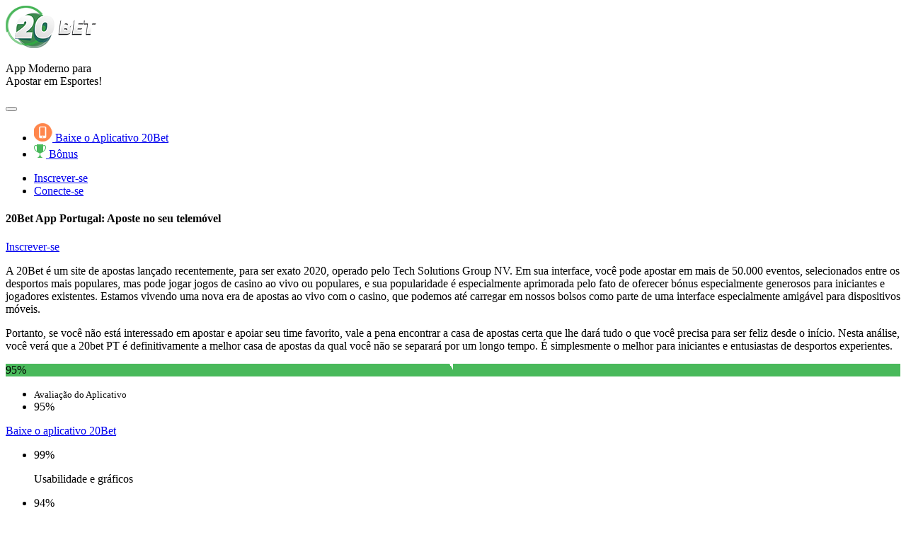

--- FILE ---
content_type: text/html; charset=UTF-8
request_url: https://20betapp.pt/
body_size: 13715
content:
<!DOCTYPE html>
<html lang="pt-PT">

<head>
	<meta charset="utf-8">
	<title>20Bet App | Faça Login no 20Bet PT no celular em Portugal</title>
	<meta name="viewport" content="width=device-width, initial-scale=1, maximum-scale=1">
	<meta http-equiv="x-ua-compatible" content="IE=edge">
	<link rel="shortcut icon" href="https://20betapp.pt/wp-content/themes/20betapppt/assets/img/favicon.png" type="image/x-icon">
	<link rel="stylesheet" href="https://20betapp.pt/wp-content/themes/20betapppt/assets/css/reset.css">
	<link rel="stylesheet" href="https://20betapp.pt/wp-content/themes/20betapppt/assets/css/app.css">
	<link rel="stylesheet" href="https://20betapp.pt/wp-content/themes/20betapppt/assets/css/media.css">
	<script src="https://20betapp.pt/wp-content/themes/20betapppt/assets/js/jquery-3.6.0.min.js"></script>
    <meta name='robots' content='max-image-preview:large' />

	<!-- This site is optimized with the Yoast SEO Premium plugin v15.0 - https://yoast.com/wordpress/plugins/seo/ -->
	<meta name="description" content="Revisão no 20Bet Aplicação ᐉ Descarregue e Instale a 20Bet App em Portugal no iOS ou Android (APK) ✨ Receba um Bónus de 100 EUR!" />
	<meta name="robots" content="index, follow, max-snippet:-1, max-image-preview:large, max-video-preview:-1" />
	<link rel="canonical" href="https://20betapp.pt/" />
	<meta property="og:locale" content="pt_PT" />
	<meta property="og:type" content="website" />
	<meta property="og:title" content="20Bet App | Faça Login no 20Bet PT no celular em Portugal" />
	<meta property="og:description" content="Revisão no 20Bet Aplicação ᐉ Descarregue e Instale a 20Bet App em Portugal no iOS ou Android (APK) ✨ Receba um Bónus de 100 EUR!" />
	<meta property="og:url" content="https://20betapp.pt/" />
	<meta property="og:site_name" content="20betapp.pt" />
	<meta property="article:modified_time" content="2022-04-26T09:05:16+00:00" />
	<meta property="og:image" content="https://20betapp.pt/wp-content/uploads/2022/04/favicon.png" />
	<meta property="og:image:width" content="129" />
	<meta property="og:image:height" content="128" />
	<meta name="twitter:card" content="summary_large_image" />
	<script type="application/ld+json" class="yoast-schema-graph">{"@context":"https://schema.org","@graph":[{"@type":"WebSite","@id":"https://20betapp.pt/#website","url":"https://20betapp.pt/","name":"20betapp.pt","description":"SITE DE APOSTAS SEGURAS E LEGAIS EM PORTUGAL","potentialAction":[{"@type":"SearchAction","target":"https://20betapp.pt/?s={search_term_string}","query-input":"required name=search_term_string"}],"inLanguage":"pt-PT"},{"@type":"ImageObject","@id":"https://20betapp.pt/#primaryimage","inLanguage":"pt-PT","url":"https://20betapp.pt/wp-content/uploads/2022/04/favicon.png","width":129,"height":128,"caption":"favicon"},{"@type":"WebPage","@id":"https://20betapp.pt/#webpage","url":"https://20betapp.pt/","name":"20Bet App | Fa\u00e7a Login no 20Bet PT no celular em Portugal","isPartOf":{"@id":"https://20betapp.pt/#website"},"primaryImageOfPage":{"@id":"https://20betapp.pt/#primaryimage"},"datePublished":"2022-04-04T09:37:34+00:00","dateModified":"2022-04-26T09:05:16+00:00","description":"Revis\u00e3o no 20Bet Aplica\u00e7\u00e3o \u1409 Descarregue e Instale a 20Bet App em Portugal no iOS ou Android (APK) \u2728 Receba um B\u00f3nus de 100 EUR!","inLanguage":"pt-PT","potentialAction":[{"@type":"ReadAction","target":["https://20betapp.pt/"]}]}]}</script>
	<!-- / Yoast SEO Premium plugin. -->


<link rel="alternate" title="oEmbed (JSON)" type="application/json+oembed" href="https://20betapp.pt/wp-json/oembed/1.0/embed?url=https%3A%2F%2F20betapp.pt%2F" />
<link rel="alternate" title="oEmbed (XML)" type="text/xml+oembed" href="https://20betapp.pt/wp-json/oembed/1.0/embed?url=https%3A%2F%2F20betapp.pt%2F&#038;format=xml" />
<style id='wp-img-auto-sizes-contain-inline-css' type='text/css'>
img:is([sizes=auto i],[sizes^="auto," i]){contain-intrinsic-size:3000px 1500px}
/*# sourceURL=wp-img-auto-sizes-contain-inline-css */
</style>
<style id='wp-emoji-styles-inline-css' type='text/css'>

	img.wp-smiley, img.emoji {
		display: inline !important;
		border: none !important;
		box-shadow: none !important;
		height: 1em !important;
		width: 1em !important;
		margin: 0 0.07em !important;
		vertical-align: -0.1em !important;
		background: none !important;
		padding: 0 !important;
	}
/*# sourceURL=wp-emoji-styles-inline-css */
</style>
<style id='wp-block-library-inline-css' type='text/css'>
:root{--wp-block-synced-color:#7a00df;--wp-block-synced-color--rgb:122,0,223;--wp-bound-block-color:var(--wp-block-synced-color);--wp-editor-canvas-background:#ddd;--wp-admin-theme-color:#007cba;--wp-admin-theme-color--rgb:0,124,186;--wp-admin-theme-color-darker-10:#006ba1;--wp-admin-theme-color-darker-10--rgb:0,107,160.5;--wp-admin-theme-color-darker-20:#005a87;--wp-admin-theme-color-darker-20--rgb:0,90,135;--wp-admin-border-width-focus:2px}@media (min-resolution:192dpi){:root{--wp-admin-border-width-focus:1.5px}}.wp-element-button{cursor:pointer}:root .has-very-light-gray-background-color{background-color:#eee}:root .has-very-dark-gray-background-color{background-color:#313131}:root .has-very-light-gray-color{color:#eee}:root .has-very-dark-gray-color{color:#313131}:root .has-vivid-green-cyan-to-vivid-cyan-blue-gradient-background{background:linear-gradient(135deg,#00d084,#0693e3)}:root .has-purple-crush-gradient-background{background:linear-gradient(135deg,#34e2e4,#4721fb 50%,#ab1dfe)}:root .has-hazy-dawn-gradient-background{background:linear-gradient(135deg,#faaca8,#dad0ec)}:root .has-subdued-olive-gradient-background{background:linear-gradient(135deg,#fafae1,#67a671)}:root .has-atomic-cream-gradient-background{background:linear-gradient(135deg,#fdd79a,#004a59)}:root .has-nightshade-gradient-background{background:linear-gradient(135deg,#330968,#31cdcf)}:root .has-midnight-gradient-background{background:linear-gradient(135deg,#020381,#2874fc)}:root{--wp--preset--font-size--normal:16px;--wp--preset--font-size--huge:42px}.has-regular-font-size{font-size:1em}.has-larger-font-size{font-size:2.625em}.has-normal-font-size{font-size:var(--wp--preset--font-size--normal)}.has-huge-font-size{font-size:var(--wp--preset--font-size--huge)}.has-text-align-center{text-align:center}.has-text-align-left{text-align:left}.has-text-align-right{text-align:right}.has-fit-text{white-space:nowrap!important}#end-resizable-editor-section{display:none}.aligncenter{clear:both}.items-justified-left{justify-content:flex-start}.items-justified-center{justify-content:center}.items-justified-right{justify-content:flex-end}.items-justified-space-between{justify-content:space-between}.screen-reader-text{border:0;clip-path:inset(50%);height:1px;margin:-1px;overflow:hidden;padding:0;position:absolute;width:1px;word-wrap:normal!important}.screen-reader-text:focus{background-color:#ddd;clip-path:none;color:#444;display:block;font-size:1em;height:auto;left:5px;line-height:normal;padding:15px 23px 14px;text-decoration:none;top:5px;width:auto;z-index:100000}html :where(.has-border-color){border-style:solid}html :where([style*=border-top-color]){border-top-style:solid}html :where([style*=border-right-color]){border-right-style:solid}html :where([style*=border-bottom-color]){border-bottom-style:solid}html :where([style*=border-left-color]){border-left-style:solid}html :where([style*=border-width]){border-style:solid}html :where([style*=border-top-width]){border-top-style:solid}html :where([style*=border-right-width]){border-right-style:solid}html :where([style*=border-bottom-width]){border-bottom-style:solid}html :where([style*=border-left-width]){border-left-style:solid}html :where(img[class*=wp-image-]){height:auto;max-width:100%}:where(figure){margin:0 0 1em}html :where(.is-position-sticky){--wp-admin--admin-bar--position-offset:var(--wp-admin--admin-bar--height,0px)}@media screen and (max-width:600px){html :where(.is-position-sticky){--wp-admin--admin-bar--position-offset:0px}}

/*# sourceURL=wp-block-library-inline-css */
</style><style id='global-styles-inline-css' type='text/css'>
:root{--wp--preset--aspect-ratio--square: 1;--wp--preset--aspect-ratio--4-3: 4/3;--wp--preset--aspect-ratio--3-4: 3/4;--wp--preset--aspect-ratio--3-2: 3/2;--wp--preset--aspect-ratio--2-3: 2/3;--wp--preset--aspect-ratio--16-9: 16/9;--wp--preset--aspect-ratio--9-16: 9/16;--wp--preset--color--black: #000000;--wp--preset--color--cyan-bluish-gray: #abb8c3;--wp--preset--color--white: #ffffff;--wp--preset--color--pale-pink: #f78da7;--wp--preset--color--vivid-red: #cf2e2e;--wp--preset--color--luminous-vivid-orange: #ff6900;--wp--preset--color--luminous-vivid-amber: #fcb900;--wp--preset--color--light-green-cyan: #7bdcb5;--wp--preset--color--vivid-green-cyan: #00d084;--wp--preset--color--pale-cyan-blue: #8ed1fc;--wp--preset--color--vivid-cyan-blue: #0693e3;--wp--preset--color--vivid-purple: #9b51e0;--wp--preset--gradient--vivid-cyan-blue-to-vivid-purple: linear-gradient(135deg,rgb(6,147,227) 0%,rgb(155,81,224) 100%);--wp--preset--gradient--light-green-cyan-to-vivid-green-cyan: linear-gradient(135deg,rgb(122,220,180) 0%,rgb(0,208,130) 100%);--wp--preset--gradient--luminous-vivid-amber-to-luminous-vivid-orange: linear-gradient(135deg,rgb(252,185,0) 0%,rgb(255,105,0) 100%);--wp--preset--gradient--luminous-vivid-orange-to-vivid-red: linear-gradient(135deg,rgb(255,105,0) 0%,rgb(207,46,46) 100%);--wp--preset--gradient--very-light-gray-to-cyan-bluish-gray: linear-gradient(135deg,rgb(238,238,238) 0%,rgb(169,184,195) 100%);--wp--preset--gradient--cool-to-warm-spectrum: linear-gradient(135deg,rgb(74,234,220) 0%,rgb(151,120,209) 20%,rgb(207,42,186) 40%,rgb(238,44,130) 60%,rgb(251,105,98) 80%,rgb(254,248,76) 100%);--wp--preset--gradient--blush-light-purple: linear-gradient(135deg,rgb(255,206,236) 0%,rgb(152,150,240) 100%);--wp--preset--gradient--blush-bordeaux: linear-gradient(135deg,rgb(254,205,165) 0%,rgb(254,45,45) 50%,rgb(107,0,62) 100%);--wp--preset--gradient--luminous-dusk: linear-gradient(135deg,rgb(255,203,112) 0%,rgb(199,81,192) 50%,rgb(65,88,208) 100%);--wp--preset--gradient--pale-ocean: linear-gradient(135deg,rgb(255,245,203) 0%,rgb(182,227,212) 50%,rgb(51,167,181) 100%);--wp--preset--gradient--electric-grass: linear-gradient(135deg,rgb(202,248,128) 0%,rgb(113,206,126) 100%);--wp--preset--gradient--midnight: linear-gradient(135deg,rgb(2,3,129) 0%,rgb(40,116,252) 100%);--wp--preset--font-size--small: 13px;--wp--preset--font-size--medium: 20px;--wp--preset--font-size--large: 36px;--wp--preset--font-size--x-large: 42px;--wp--preset--spacing--20: 0.44rem;--wp--preset--spacing--30: 0.67rem;--wp--preset--spacing--40: 1rem;--wp--preset--spacing--50: 1.5rem;--wp--preset--spacing--60: 2.25rem;--wp--preset--spacing--70: 3.38rem;--wp--preset--spacing--80: 5.06rem;--wp--preset--shadow--natural: 6px 6px 9px rgba(0, 0, 0, 0.2);--wp--preset--shadow--deep: 12px 12px 50px rgba(0, 0, 0, 0.4);--wp--preset--shadow--sharp: 6px 6px 0px rgba(0, 0, 0, 0.2);--wp--preset--shadow--outlined: 6px 6px 0px -3px rgb(255, 255, 255), 6px 6px rgb(0, 0, 0);--wp--preset--shadow--crisp: 6px 6px 0px rgb(0, 0, 0);}:where(.is-layout-flex){gap: 0.5em;}:where(.is-layout-grid){gap: 0.5em;}body .is-layout-flex{display: flex;}.is-layout-flex{flex-wrap: wrap;align-items: center;}.is-layout-flex > :is(*, div){margin: 0;}body .is-layout-grid{display: grid;}.is-layout-grid > :is(*, div){margin: 0;}:where(.wp-block-columns.is-layout-flex){gap: 2em;}:where(.wp-block-columns.is-layout-grid){gap: 2em;}:where(.wp-block-post-template.is-layout-flex){gap: 1.25em;}:where(.wp-block-post-template.is-layout-grid){gap: 1.25em;}.has-black-color{color: var(--wp--preset--color--black) !important;}.has-cyan-bluish-gray-color{color: var(--wp--preset--color--cyan-bluish-gray) !important;}.has-white-color{color: var(--wp--preset--color--white) !important;}.has-pale-pink-color{color: var(--wp--preset--color--pale-pink) !important;}.has-vivid-red-color{color: var(--wp--preset--color--vivid-red) !important;}.has-luminous-vivid-orange-color{color: var(--wp--preset--color--luminous-vivid-orange) !important;}.has-luminous-vivid-amber-color{color: var(--wp--preset--color--luminous-vivid-amber) !important;}.has-light-green-cyan-color{color: var(--wp--preset--color--light-green-cyan) !important;}.has-vivid-green-cyan-color{color: var(--wp--preset--color--vivid-green-cyan) !important;}.has-pale-cyan-blue-color{color: var(--wp--preset--color--pale-cyan-blue) !important;}.has-vivid-cyan-blue-color{color: var(--wp--preset--color--vivid-cyan-blue) !important;}.has-vivid-purple-color{color: var(--wp--preset--color--vivid-purple) !important;}.has-black-background-color{background-color: var(--wp--preset--color--black) !important;}.has-cyan-bluish-gray-background-color{background-color: var(--wp--preset--color--cyan-bluish-gray) !important;}.has-white-background-color{background-color: var(--wp--preset--color--white) !important;}.has-pale-pink-background-color{background-color: var(--wp--preset--color--pale-pink) !important;}.has-vivid-red-background-color{background-color: var(--wp--preset--color--vivid-red) !important;}.has-luminous-vivid-orange-background-color{background-color: var(--wp--preset--color--luminous-vivid-orange) !important;}.has-luminous-vivid-amber-background-color{background-color: var(--wp--preset--color--luminous-vivid-amber) !important;}.has-light-green-cyan-background-color{background-color: var(--wp--preset--color--light-green-cyan) !important;}.has-vivid-green-cyan-background-color{background-color: var(--wp--preset--color--vivid-green-cyan) !important;}.has-pale-cyan-blue-background-color{background-color: var(--wp--preset--color--pale-cyan-blue) !important;}.has-vivid-cyan-blue-background-color{background-color: var(--wp--preset--color--vivid-cyan-blue) !important;}.has-vivid-purple-background-color{background-color: var(--wp--preset--color--vivid-purple) !important;}.has-black-border-color{border-color: var(--wp--preset--color--black) !important;}.has-cyan-bluish-gray-border-color{border-color: var(--wp--preset--color--cyan-bluish-gray) !important;}.has-white-border-color{border-color: var(--wp--preset--color--white) !important;}.has-pale-pink-border-color{border-color: var(--wp--preset--color--pale-pink) !important;}.has-vivid-red-border-color{border-color: var(--wp--preset--color--vivid-red) !important;}.has-luminous-vivid-orange-border-color{border-color: var(--wp--preset--color--luminous-vivid-orange) !important;}.has-luminous-vivid-amber-border-color{border-color: var(--wp--preset--color--luminous-vivid-amber) !important;}.has-light-green-cyan-border-color{border-color: var(--wp--preset--color--light-green-cyan) !important;}.has-vivid-green-cyan-border-color{border-color: var(--wp--preset--color--vivid-green-cyan) !important;}.has-pale-cyan-blue-border-color{border-color: var(--wp--preset--color--pale-cyan-blue) !important;}.has-vivid-cyan-blue-border-color{border-color: var(--wp--preset--color--vivid-cyan-blue) !important;}.has-vivid-purple-border-color{border-color: var(--wp--preset--color--vivid-purple) !important;}.has-vivid-cyan-blue-to-vivid-purple-gradient-background{background: var(--wp--preset--gradient--vivid-cyan-blue-to-vivid-purple) !important;}.has-light-green-cyan-to-vivid-green-cyan-gradient-background{background: var(--wp--preset--gradient--light-green-cyan-to-vivid-green-cyan) !important;}.has-luminous-vivid-amber-to-luminous-vivid-orange-gradient-background{background: var(--wp--preset--gradient--luminous-vivid-amber-to-luminous-vivid-orange) !important;}.has-luminous-vivid-orange-to-vivid-red-gradient-background{background: var(--wp--preset--gradient--luminous-vivid-orange-to-vivid-red) !important;}.has-very-light-gray-to-cyan-bluish-gray-gradient-background{background: var(--wp--preset--gradient--very-light-gray-to-cyan-bluish-gray) !important;}.has-cool-to-warm-spectrum-gradient-background{background: var(--wp--preset--gradient--cool-to-warm-spectrum) !important;}.has-blush-light-purple-gradient-background{background: var(--wp--preset--gradient--blush-light-purple) !important;}.has-blush-bordeaux-gradient-background{background: var(--wp--preset--gradient--blush-bordeaux) !important;}.has-luminous-dusk-gradient-background{background: var(--wp--preset--gradient--luminous-dusk) !important;}.has-pale-ocean-gradient-background{background: var(--wp--preset--gradient--pale-ocean) !important;}.has-electric-grass-gradient-background{background: var(--wp--preset--gradient--electric-grass) !important;}.has-midnight-gradient-background{background: var(--wp--preset--gradient--midnight) !important;}.has-small-font-size{font-size: var(--wp--preset--font-size--small) !important;}.has-medium-font-size{font-size: var(--wp--preset--font-size--medium) !important;}.has-large-font-size{font-size: var(--wp--preset--font-size--large) !important;}.has-x-large-font-size{font-size: var(--wp--preset--font-size--x-large) !important;}
/*# sourceURL=global-styles-inline-css */
</style>

<style id='classic-theme-styles-inline-css' type='text/css'>
/*! This file is auto-generated */
.wp-block-button__link{color:#fff;background-color:#32373c;border-radius:9999px;box-shadow:none;text-decoration:none;padding:calc(.667em + 2px) calc(1.333em + 2px);font-size:1.125em}.wp-block-file__button{background:#32373c;color:#fff;text-decoration:none}
/*# sourceURL=/wp-includes/css/classic-themes.min.css */
</style>
<link rel="https://api.w.org/" href="https://20betapp.pt/wp-json/" /><link rel="alternate" title="JSON" type="application/json" href="https://20betapp.pt/wp-json/wp/v2/pages/99" /><link rel="EditURI" type="application/rsd+xml" title="RSD" href="https://20betapp.pt/xmlrpc.php?rsd" />
<meta name="generator" content="WordPress 6.9" />
<link rel='shortlink' href='https://20betapp.pt/' />
<link rel="icon" href="https://20betapp.pt/wp-content/uploads/2022/04/favicon.png" sizes="32x32" />
<link rel="icon" href="https://20betapp.pt/wp-content/uploads/2022/04/favicon.png" sizes="192x192" />
<link rel="apple-touch-icon" href="https://20betapp.pt/wp-content/uploads/2022/04/favicon.png" />
<meta name="msapplication-TileImage" content="https://20betapp.pt/wp-content/uploads/2022/04/favicon.png" />
</head>

<body>
	<!-- HEADER -->
	<header class="header">
		<section class="content header__content">
			<a href="https://20betapp.pt/" class="logo header__logo">
                                <img src="https://20betapp.pt/wp-content/uploads/2022/04/logo.png" alt="20Bet Portugal" title="20Bet Portugal" />
			</a>
			<p class="header__text">
                App Moderno para <br>Apostar em Esportes!			</p>
			<button class="menu-button"></button>
            			<nav class="header__menu">
				<ul class="header__menu-main">
					<li>
						<a href="https://promo.20bet.partners/redirect.aspx?pid=164628&bid=1971&lpid=426">
                                                        <img src="https://20betapp.pt/wp-content/uploads/2022/04/phone.png" alt="20Bet app Portugal" title="20Bet app Portugal" />
							<span>Baixe o Aplicativo 20Bet</span>
						</a>
					<li>
						<a href="https://20betapp.pt/bonus/">
                                                        <img src="https://20betapp.pt/wp-content/uploads/2022/04/Trophy.svg" alt="20Bet Bonus" title="20Bet Bonus" />
							<span>Bônus</span>
						</a>
					</li>
				</ul>
				<ul class="header__menu-button">
					<li>
						<a href="https://promo.20bet.partners/redirect.aspx?pid=164628&bid=1971&lpid=426" class="button header__button header__signup">Inscrever-se</a>
					<li>
						<a href="https://promo.20bet.partners/redirect.aspx?pid=164628&bid=1971&lpid=426" class="button button--orange header__button header__login">Conecte-se</a>
					</li>
				</ul>
			</nav>
		</section>
	</header><main class="main">
		<!-- FRONT BANNER -->
		<section class="front-banner">
			<section class="content front-banner__content">
				<section class="front-banner__text">
					<h1 class="general-title">20Bet App Portugal: Aposte no seu telemóvel</h1>
					<a href="https://promo.20bet.partners/redirect.aspx?pid=164628&bid=1971&lpid=426" class="button front-banner__button">Inscrever-se</a>
				</section>
			</section>
		</section>

		<!--content text-->
		<section class="content content-text">
            <p>A 20Bet é um site de apostas lançado recentemente, para ser exato 2020, operado pelo Tech Solutions Group NV. Em sua interface, você pode apostar em mais de 50.000 eventos, selecionados entre os desportos mais populares, mas pode jogar jogos de casino ao vivo ou populares, e sua popularidade é especialmente aprimorada pelo fato de oferecer bónus especialmente generosos para iniciantes e jogadores existentes. Estamos vivendo uma nova era de apostas ao vivo com o casino, que podemos até carregar em nossos bolsos como parte de uma interface especialmente amigável para dispositivos móveis.</p>
<p>Portanto, se você não está interessado em apostar e apoiar seu time favorito, vale a pena encontrar a casa de apostas certa que lhe dará tudo o que você precisa para ser feliz desde o início. Nesta análise, você verá que a 20bet PT é definitivamente a melhor casa de apostas da qual você não se separará por um longo tempo. É simplesmente o melhor para iniciantes e entusiastas de desportos experientes.</p>
		</section>

		<!--STATISTICS-->
		<section class="statistics">
			<div class="content statistics__content">
				<div class="statistics__main">
					<div class="statistics__main-inner">
						<div class="statistics__main-circle" style="background: conic-gradient(rgb(73, 185, 91) 92%, transparent 0 100%);"><span>95%</span></div>
						<ul>
							<li><small>Avaliação do Aplicativo</small></li>
							<li><span>95%</span></li>
						</ul>
					</div>
					<a href="https://promo.20bet.partners/redirect.aspx?pid=164628&bid=1971&lpid=426" class="button">Baixe o aplicativo 20Bet</a>
				</div>
				<div class="statistics__inner">
					<ul class="statistics__sub">
                                                <li>
                                <span>99%</span>
                                <p>Usabilidade e gráficos</p>
                            </li>   
                        
                                                <li>
                                <span>94%</span>
                                <p>Recursos</p>
                            </li>   
                        
                                                <li>
                                <span>93%</span>
                                <p>Versão móvel</p>
                            </li>   
                        
                                                <li>
                                <span>96%</span>
                                <p>Aplicativo Android</p>
                            </li>   
                        
                                                <li>
                                <span>93%</span>
                                <p>Aplicativo IOS</p>
                            </li>   
                        
                                                <li>
                                <span>97%</span>
                                <p>Pagamentos</p>
                            </li>   
                        
                    					</ul>
				</div>

			</div>
		</section>

		<!-- DESCRIPT -->
		<section class="content content--indents">
            <h2>COMO BAIXAR A APP NO iOS</h2>
			<p>A aplicação da 20Bet Portugal tem vários benefícios. Você não precisa ceder espaço no seu iPhone ou smartphone, como é o caso dos aplicativos naturais. Além disso, passa completamente sem atualizações. Portanto, você não usa nenhum volume de dados e não se incomoda com problemas de atualização, como, por exemplo, uma atualização da versão do sistema operacional, que geralmente traz muitas atualizações. Todas as alterações no site são sincronizadas automaticamente com o aplicativo da web.</p>
<p>O download de um arquivo apk de uma fonte que não seja da Google Play Store em qualquer lugar da Internet ou arquivos aapp de lojas de aplicativos independentes geralmente o coloca em risco, pois muitas vezes softwares prejudiciais podem ser encontrados nos arquivos. De qualquer forma, a iTunes App Store e a Play Store têm uma política parcialmente muito restritiva em relação aos aplicativos de jogos.</p>
<p>Muitas vezes você não vai encontrar nenhum lá. Se você usa o aplicativo 20Bet para suas apostas móveis, não está correndo esse risco. Um aspecto positivo a ser observado: seus dados confidenciais são protegidos de maneira ideal contra acesso não autorizado por meio da criptografia SSL128.</p>
<p><strong>APRENDA A INSTALAR EM DISPOSTIVOS APPLE</strong></p>
<p>Para fazer isso, você precisará seguir as instruções no site, que mostram como alterar a região de seu aparelho para um país no qual a 20bet app iOS esteja disponível. Uma vez feito isso, você poderá baixar a aplicação e retornar á sua região de origem. Lembre-se que, se preferir, basta aceder ao site utilizando o Safari ou qualquer outro navegador da web.</p>
<h2>COMO BAIXAR A APP NO ANDROID</h2>
<p>Uma das melhores características da 20Bet Oficial é que pode ser usada em qualquer lugar. Com suporte para celular, você pode apostar ou jogar em um casino a qualquer hora, em qualquer lugar. O aplicativo totalmente otimizado é executado em praticamente qualquer telefone iOS ou Android, mas o carregamento do site com uma conexão WiFi adequada também está disponível a qualquer momento na interface do telefone do cassino. Obviamente, forneceu a quantidade certa de energia para criar as superfícies, facilitando o uso de todos os jogadores.</p>
<p><strong>APRENDA A INSTALAR EM SEU DISPOSITIVOS VIA APK</strong></p>
<p>Para instalar no Android, você precisará baixar o arquivo 20Bet APK diretamente do site. Isso porque, a app não está disponível em todas as regiões da Google Play Store. Para poder instalar arquivos apk, você deve fazer o seguinte:</p>
<ol>
<li aria-level="1">Vá até as configurações do Android</li>
<li aria-level="1">Encontre o menu de segurança</li>
<li aria-level="1">Habilite a instalação de fontes desconhecidas</li>
</ol>
<p>Pronto, agora você pode instalar o 20Bet app e demais apps que não estejam na loja. Apenas tome cuidado com o que você instala, apenas baixe arquivos de sites confiáveis, como a 20Bet.</p>
		</section>
		
		<!-- STEPS -->
		<section class="steps">
			<div class="content steps__content">
				<h2 class="steps__title">COMO COMEÇAR A JOGAR?</h2>
				<ul>
                                        <li><span>CADASTRE-SE E VERIFIQUE SUA CONTA</span>
                      
                        
                        
                                        <li><span>FAÇA SEU PRIMEIRO DEPÓSITO</span>
                      
                        
                        
                                        <li><span>RECEBA SEU BÔNUS DE BOAS-VINDAS E JOGUE!</span>
                      
                        
                        
                					</li>
				</ul>
			</div>
		</section>

		<!-- BENEFITS -->
		<section class="befenits">
			<div class="content">
				<h2 class="benefits__title"></h2>
			</div>
			<div class="befenits__wrapp ">
				<div class="content">
					<div class="befenits__picture">
                                                <img src="https://20betapp.pt/wp-content/uploads/2022/04/phone-big.png" alt="20Bet App Portugal" title="20Bet App Portugal"  />
					</div>
					<ul class="befenits__info">
						<li><span class="benefits__wrapp-caption">20Bet App Portugal</span></li>
						<li>
							<span class="rating__stars">
                                                                <img src="https://20betapp.pt/wp-content/uploads/2022/04/stars-white.png" alt="Classificação do aplicativo 20Bet" title="Classificação do aplicativo 20Bet"  />
								<span class="rating__active" style="width: 100%;">
                                                                        <img src="https://20betapp.pt/wp-content/uploads/2022/04/stars-white.png" alt="Classificação do aplicativo 20Bet" title="Classificação do aplicativo 20Bet"  />   
								</span>
							</span>
							<span class="rating__text" itemprop="itemReviewed" itemscope="" itemtype="https://schema.org/Game">
                                Avaliação do Aplicativo								<meta itemprop="name" content="Ivi Bet">
							</span>
							<meta itemprop="ratingValue" content="4.1">
							<meta itemprop="bestRating" content="5">
							<meta itemprop="ratingCount" content="5">
						</li>
						<li>
                            <a href="https://promo.20bet.partners/redirect.aspx?pid=164628&bid=1971&lpid=426" class="button">Baixe o aplicativo para Android</a>
						</li>
						<li>
                            <a href="https://promo.20bet.partners/redirect.aspx?pid=164628&bid=1971&lpid=426" class="button button--orange">Baixe o aplicativo para IOS</a>
                        </li>
					</ul>
					<ul class="befenits__apps">
                                            <li>
							<a href="https://promo.20bet.partners/redirect.aspx?pid=164628&bid=1971&lpid=426"><img src="https://20betapp.pt/wp-content/uploads/2022/04/appstore.png" alt="20Bet App iOS"></a>
						</li>
   
                                            <li>
							<a href="https://promo.20bet.partners/redirect.aspx?pid=164628&bid=1971&lpid=426"><img src="https://20betapp.pt/wp-content/uploads/2022/04/googleplay.png" alt="20Bet App Android"></a>
						</li>
   
                    					</ul>
				</div>
				
			</div>
		</section>

		<!-- DESCRIPT -->
		<article class="content descript__content">
            <h2>BÓNUS DE BOAS-VINDAS E DE REGISTO</h2>
			<p>A 20Bet tem uma excelente oferta para amantes das apostas desportivas. São até 100 euros disponíveis para seu primeiro depósito. O segundo depósito leva até 100 euros, porém com uma correspondência de 50%. Isso significa que, logo de cara, você já pode contar com Até 200 euros extras para suas apostas em desportos pré-jogo e ao vivo. Fique de olho nos requisitos de apostas para não perder seus fundos bónus.</p>
<p>Se seu objetivo, porém, for curtir os jogos de casino online que também fazem parte do catálogo da 20Bet Portugal, deverá selecionar essa opção ao efetuar seu registo. Para esses apostadores, será disponibilizado um bónus de até 120 euros, com mecânica parecida ao de desportos, ou seja, 100% de proporcionalidade em relação ao valor depositado, respeitando o limite dos fundos de bónus. É importante ter em mente que esses valores promocionais possuem certos requisitos para que possam ser retirados para a conta do apostador. Falaremos mais sobre isso mais adiante.</p>
<h2>PROCESSO PARA CRIAÇÃO DE CONTA</h2>
<p>Abra uma das plataformas 20Bet, seja no site, página móvel ou aplicação. Localize o botão Registo. Você encontrará este botão no canto superior direito da página. Clique nele para iniciar o processo de registo. Após clicar no botão de registo, você será solicitado a selecionar um método de registo. Você pode se registar com seu número de telefone ou com seu endereço de e-mail. Qualquer que seja o método de registo escolhido, você será solicitado a fornecer algumas informações, bem como um código de bônus em um campo opcional que o identifica como um apostador que deseja o bônus. Pronto, depois é só fazer seu 20Bet login.</p>
		</article>

		<!-- RATING -->
		<section class="content rating__content" itemscope="" itemtype="https://schema.org/AggregateRating">
			<span class="rating__text" itemprop="itemReviewed" itemscope="" itemtype="https://schema.org/Game">
                Classificação Geral da Casa de Apostas: 5/5				<meta itemprop="name" content="Ivi Bet">
			</span>
			<span class="rating__stars">
                                <img src="https://20betapp.pt/wp-content/uploads/2022/04/stars.png" alt="classificação de estrelas" title="classificação de estrelas" />
				<span class="rating__active" style="width: 100%;">
                                        <img src="https://20betapp.pt/wp-content/uploads/2022/04/stars.png" alt="classificação de estrelas" title="classificação de estrelas" />
				</span>
			</span>
			<meta itemprop="ratingValue" content="96">
			<meta itemprop="bestRating" content="100">
			<meta itemprop="ratingCount" content="100">
		</section>
		<!-- DESCRIPT -->
		<article class="content descript__content">
            <h2>COMPATIBILIDADE COM DISPOSITIVOS</h2>
<p>Não importa o telefone ou tablet que usamos, não podemos dizer a diferença e os jogos realmente funcionam como a versão para desktop. No smartphone, você pode até escolher entre partidas que começam em sua área usando a determinação de localização do 20Bet app. No entanto, podemos definir esse recurso se não quisermos optar por não permitir que o site siga. Além disso, podemos iniciar todas as retiradas e pagamentos de nosso telefone para que possamos carregar toda a superfície em nossos bolsos. Para telefones Android, a versão 8 é suficiente para disponibilizar a versão para telefone, iOS a partir do 4. Aceda 20bet.com e faça scan do código QR para descobrir como ter a app em seu bolso, ao alcance de suas mãos com apenas alguns poucos cliques.</p>
<h2>APOSTANDO EM DESPORTOS NO SMARTPHONE</h2>
<p>As apostas tornaram-se mais do que os velhos jogos de adivinhação, como era nos velhos tempos. Existem tantos fatores que determinam se uma equipe ou um jogador vai ganhar ou não que os jogadores podem examinar para que possam dar uma previsão correta. Por exemplo, se você quer decidir qual equipe vai ganhar uma partida de futebol, examine os pontos fortes e fracos de ambas as equipes, seu número médio de gols por jogo. partida mais cedo, força do jogador, tipo de formação, etc. Todos esses fatores contribuem para que um time ganhe ou não uma partida, e também para que uma aposta ganhe ou não.</p>
<p>Depois de pesquisar quais times vão disputar uma partida ou evento desportivo, fique de olho nos dois times. Você precisa estar atualizado sobre todos os novos eventos sobre as equipes ou jogadores. Se por exemplo um jogador importante se machucou ou não está apto para a próxima partida, isso pode alterar suas conclusões de pesquisa. Qualquer nova informação deve ser levada em consideração ao fazer suas previsões finais na 20Bet mobile.</p>
<h2>JOGANDO CASINO MÓVEL NA 20BET PORTUGAL</h2>
<p>A 20Bet app Android e iOS oferece uma seleção de jogos muito impressionante. Você tem ao seu alcance jogos de mesa clássicos, uma enorme seleção de slots clássicos e uma variedade de jogos de entretenimento com dealer ao vivo. A 20Bet é um provedor multimarcas, oferecendo os melhores e mais recentes jogos de alguns dos principais fornecedores de software do mundo, como Evolution gaming, Microgaming, NextGen gaming, Endorphina, Big-Time Gaming, Ezugi, Amatic, 1X2 gaming e muitos outros.</p>
<p>Para aceder as apostas de cassino, você deve pelo menos se familiarizar com as muitas máquinas caça-níqueis disponíveis e escolher um de seus jogos favoritos. Você pode ter mais de um favorito, apenas para ter certeza de que sabe jogar bem esses jogos. Agora que você faz seu primeiro depósito e recebe seu bónus de inscrição em sua conta, pode apostar nessas máquinas caça-níqueis e ganhar. Se você não é fã de caça-níqueis, considere jogar jogos de mesa em vez daqueles que funcionam com sorte, para transformar seu bônus em dinheiro real. Um jogo como o pôquer pode ser mais calculista do que aleatório. Jogadores de pôquer podem ser estudados e você pode calcular para saber a próxima ação dos outros jogadores. Então, antes de apostar seu bônus, você pode querer aprender a jogar poker como um profissional!</p>
			<div class="button-box">
                <a href="https://promo.20bet.partners/redirect.aspx?pid=164628&bid=1971&lpid=426" class="button">Inscrever-se</a>
			</div>
			<h2>ACEDENDO VIA NAVEGADOR</h2>
            <p>Caso você não conte com espaço extra para a 20Bet aplicação, poderá aceder à plataforma diretamente do navegador móvel, como falaremos mais adiante. Para usuários de PC, não importa se você é do time Windows ou Mac, ambas as plataformas funcionam perfeitamente, pois as apostas e jogos são executados e armazenados nos servidores seguros da 20Bet. Possivelmente, alguma slot de vídeo pode pedir para que você atualize alguns componentes do PC, como reprodutor flash, mas isso também não causará qualquer tipo de impacto, pelo contrário, pode até otimizar outros processos que você já utiliza em outros sites.</p>
<p>No entanto, os desenvolvedores da 20bet não esqueceram de enfatizar a funcionalidade do site. Além de ter uma boa aparência, o site funciona de forma suave e dinâmica. Na 20bet, você encontrará os jogos populares mais importantes do mundo. Quer apostar que seu time favorito em um videogame popular vencerá o próximo campeonato? Sem problemas! Com 20bet você tem essa oportunidade. Os eventos de jogo mais populares são as ligas esportivas de Counter Strike. Independentemente do jogo em que você deseja apostar, a 20bet oferece uma seleção de uma ampla variedade de apostas e apostas. Desta forma, cada jogador pode encontrar os meios de ouro para a especulação. Portanto, tanto os fãs de jogos de azar com nervos de aço quanto aqueles com uma tolerância um pouco menor ao estresse serão encontrados no site. Você pode apostar na pontuação correta, no número total de mapas vencedores ou nas apostas de handicap. As opções são muitas e variam de desporto para desporto.</p>
<h2>DEPÓSITOS E SAQUES MÓVEIS</h2>
<p>No celular, você pode aceder aos mesmos tipos de pagamento da versão desktop da 20 Bet. Para o pagamento, você pode escolher entre diferentes tipos, como Skrill, Interac, MasterCard, EcoPayz ou Visa. Com a casa de apostas, você pode retirar seu crédito a qualquer momento sem taxas. A linha de carteiras eletrônicas inclui MiFinity, ecoPayz, Jeton e eZeeWalle, mas você também pode pagar com bitcoin ou transferência bancária. O casino online também nos permite usar Neteller e Skrill e as opções listadas estão disponíveis para depósito e retirada de uma variedade de métodos bancários. Além disso, você pode escolher facilmente entre moedas à medida que movimenta seu dinheiro.</p>
<h2>EQUIPA DE ATENDIMENTO AO CLIENTE</h2>
<p>O atendimento ao cliente Bet20 é um dos melhores disponíveis. Eles oferecem seus serviços aos jogadores por meio de dois canais diferentes, dependendo da natureza do desafio que o jogador está enfrentando. Em suma, o apostador tem várias opções diferentes de comunicação. Em todos os casos de desafios, o atendimento ao cliente é a sua solução. O atendimento ao cliente da 20Bet é um dos melhores. Eles oferecem seus serviços aos jogadores por meio de dois canais diferentes, dependendo da natureza do desafio que o jogador está enfrentando. Em suma, o apostador tem várias opções diferentes de comunicação.</p>
		</article>
		<!-- FAQ -->
		<section class="faq" itemscope itemtype="https://schema.org/FAQPage">
			<h2 class="faq__title">PERGUNTAS FREQUENTES</h2>
                                    <section class="faq__box" itemscope itemprop="mainEntity" itemtype="https://schema.org/Question">
                            <h3 class="faq__box-question show" itemprop="name">
                                <div class="faq__box-inner">
                                    <svg xmlns="http://www.w3.org/2000/svg" width="24" height="24" fill="white" viewBox="0 0 24 24"><path d="M5 3l3.057-3 11.943 12-11.943 12-3.057-3 9-9z"/></svg>
                                    20Bet é legal em Portugal?                                </div>
                            </h3>
                            <section class="faq__box-text" itemscope itemprop="acceptedAnswer" itemtype="https://schema.org/Answer">
                                <section itemprop="text">
                                    <p>
                                    Sim, Portugal permite a operação de casinos e casas de apostas online devidamente licenciados, como é o caso da 20Bet. Não se preocupe, pois, toda sua interação com o site estará dentro da lei.                                     </p>
                                </section>
                            </section>
                        </section>
                    
                                    <section class="faq__box" itemscope itemprop="mainEntity" itemtype="https://schema.org/Question">
                            <h3 class="faq__box-question " itemprop="name">
                                <div class="faq__box-inner">
                                    <svg xmlns="http://www.w3.org/2000/svg" width="24" height="24" fill="white" viewBox="0 0 24 24"><path d="M5 3l3.057-3 11.943 12-11.943 12-3.057-3 9-9z"/></svg>
                                    Posso sacar no smartphone?                                </div>
                            </h3>
                            <section class="faq__box-text" itemscope itemprop="acceptedAnswer" itemtype="https://schema.org/Answer">
                                <section itemprop="text">
                                    <p>
                                    Sim, você pode efetuar suas solicitações de saques e retiradas diretamente no celular, tanto via aplicação quando navegador móvel no site adaptado. 
                                    </p>
                                </section>
                            </section>
                        </section>
                    
                                    <section class="faq__box" itemscope itemprop="mainEntity" itemtype="https://schema.org/Question">
                            <h3 class="faq__box-question " itemprop="name">
                                <div class="faq__box-inner">
                                    <svg xmlns="http://www.w3.org/2000/svg" width="24" height="24" fill="white" viewBox="0 0 24 24"><path d="M5 3l3.057-3 11.943 12-11.943 12-3.057-3 9-9z"/></svg>
                                    Posso depositar usando meu dispositivo móvel?                                </div>
                            </h3>
                            <section class="faq__box-text" itemscope itemprop="acceptedAnswer" itemtype="https://schema.org/Answer">
                                <section itemprop="text">
                                    <p>
                                    Pode sim, assim como ocorre com os saques. Você não precisa ir até o computador, diretamente no celular é possível escolher seu método de depósito favorito e efetuar a transação, aproveitando quaisquer possíveis bónus.
                                    </p>
                                </section>
                            </section>
                        </section>
                    
            		</section>
	</main>
	<!-- FOOTER -->
	<footer class="footer">
		<section class="content footer__content">
			<section class="footer__left">
				<a href="https://20betapp.pt/" class="logo footer__logo">
                                <img src="https://20betapp.pt/wp-content/uploads/2022/04/logo.png" alt="20Bet Portugal" title="20Bet Portugal" />
				</a>
				<p class="footer__copy">2026 © 20betapp.pt. Todos os direitos reservados</p>
			</section>
			<section class="footer__text">
                <p>A 20Bet é uma casa de apostas e casino online que tem surpreendido os portugueses. Com as melhores opções de apostas do mercado, incríveis bónus com requisitos factíveis e segurança de última geração, a plataforma entrega todo o necessário para proporcionar uma experiência de apostas desportivas como nenhuma outra.</p>
			</section>
			<section class="footer__icons">
                                    
                            <img src="https://20betapp.pt/wp-content/uploads/2022/04/jeton.png" alt="jeton" title="jeton" />       
                                    
                            <img src="https://20betapp.pt/wp-content/uploads/2022/04/skrillex.png" alt="skrillex" title="skrillex" />       
                                    
                            <img src="https://20betapp.pt/wp-content/uploads/2022/04/ecopayz.png" alt="ecopayz" title="ecopayz" />       
                                    
                            <img src="https://20betapp.pt/wp-content/uploads/2022/04/visa.png" alt="visa" title="visa" />       
            			</section>
		</section>
	</footer>

	<script src="https://20betapp.pt/wp-content/themes/20betapppt/assets/js/app.js"></script>
    <script type="speculationrules">
{"prefetch":[{"source":"document","where":{"and":[{"href_matches":"/*"},{"not":{"href_matches":["/wp-*.php","/wp-admin/*","/wp-content/uploads/*","/wp-content/*","/wp-content/plugins/*","/wp-content/themes/20betapppt/*","/*\\?(.+)"]}},{"not":{"selector_matches":"a[rel~=\"nofollow\"]"}},{"not":{"selector_matches":".no-prefetch, .no-prefetch a"}}]},"eagerness":"conservative"}]}
</script>
<script id="wp-emoji-settings" type="application/json">
{"baseUrl":"https://s.w.org/images/core/emoji/17.0.2/72x72/","ext":".png","svgUrl":"https://s.w.org/images/core/emoji/17.0.2/svg/","svgExt":".svg","source":{"concatemoji":"https://20betapp.pt/wp-includes/js/wp-emoji-release.min.js?ver=6.9"}}
</script>
<script type="module">
/* <![CDATA[ */
/*! This file is auto-generated */
const a=JSON.parse(document.getElementById("wp-emoji-settings").textContent),o=(window._wpemojiSettings=a,"wpEmojiSettingsSupports"),s=["flag","emoji"];function i(e){try{var t={supportTests:e,timestamp:(new Date).valueOf()};sessionStorage.setItem(o,JSON.stringify(t))}catch(e){}}function c(e,t,n){e.clearRect(0,0,e.canvas.width,e.canvas.height),e.fillText(t,0,0);t=new Uint32Array(e.getImageData(0,0,e.canvas.width,e.canvas.height).data);e.clearRect(0,0,e.canvas.width,e.canvas.height),e.fillText(n,0,0);const a=new Uint32Array(e.getImageData(0,0,e.canvas.width,e.canvas.height).data);return t.every((e,t)=>e===a[t])}function p(e,t){e.clearRect(0,0,e.canvas.width,e.canvas.height),e.fillText(t,0,0);var n=e.getImageData(16,16,1,1);for(let e=0;e<n.data.length;e++)if(0!==n.data[e])return!1;return!0}function u(e,t,n,a){switch(t){case"flag":return n(e,"\ud83c\udff3\ufe0f\u200d\u26a7\ufe0f","\ud83c\udff3\ufe0f\u200b\u26a7\ufe0f")?!1:!n(e,"\ud83c\udde8\ud83c\uddf6","\ud83c\udde8\u200b\ud83c\uddf6")&&!n(e,"\ud83c\udff4\udb40\udc67\udb40\udc62\udb40\udc65\udb40\udc6e\udb40\udc67\udb40\udc7f","\ud83c\udff4\u200b\udb40\udc67\u200b\udb40\udc62\u200b\udb40\udc65\u200b\udb40\udc6e\u200b\udb40\udc67\u200b\udb40\udc7f");case"emoji":return!a(e,"\ud83e\u1fac8")}return!1}function f(e,t,n,a){let r;const o=(r="undefined"!=typeof WorkerGlobalScope&&self instanceof WorkerGlobalScope?new OffscreenCanvas(300,150):document.createElement("canvas")).getContext("2d",{willReadFrequently:!0}),s=(o.textBaseline="top",o.font="600 32px Arial",{});return e.forEach(e=>{s[e]=t(o,e,n,a)}),s}function r(e){var t=document.createElement("script");t.src=e,t.defer=!0,document.head.appendChild(t)}a.supports={everything:!0,everythingExceptFlag:!0},new Promise(t=>{let n=function(){try{var e=JSON.parse(sessionStorage.getItem(o));if("object"==typeof e&&"number"==typeof e.timestamp&&(new Date).valueOf()<e.timestamp+604800&&"object"==typeof e.supportTests)return e.supportTests}catch(e){}return null}();if(!n){if("undefined"!=typeof Worker&&"undefined"!=typeof OffscreenCanvas&&"undefined"!=typeof URL&&URL.createObjectURL&&"undefined"!=typeof Blob)try{var e="postMessage("+f.toString()+"("+[JSON.stringify(s),u.toString(),c.toString(),p.toString()].join(",")+"));",a=new Blob([e],{type:"text/javascript"});const r=new Worker(URL.createObjectURL(a),{name:"wpTestEmojiSupports"});return void(r.onmessage=e=>{i(n=e.data),r.terminate(),t(n)})}catch(e){}i(n=f(s,u,c,p))}t(n)}).then(e=>{for(const n in e)a.supports[n]=e[n],a.supports.everything=a.supports.everything&&a.supports[n],"flag"!==n&&(a.supports.everythingExceptFlag=a.supports.everythingExceptFlag&&a.supports[n]);var t;a.supports.everythingExceptFlag=a.supports.everythingExceptFlag&&!a.supports.flag,a.supports.everything||((t=a.source||{}).concatemoji?r(t.concatemoji):t.wpemoji&&t.twemoji&&(r(t.twemoji),r(t.wpemoji)))});
//# sourceURL=https://20betapp.pt/wp-includes/js/wp-emoji-loader.min.js
/* ]]> */
</script>
<script defer src="https://static.cloudflareinsights.com/beacon.min.js/vcd15cbe7772f49c399c6a5babf22c1241717689176015" integrity="sha512-ZpsOmlRQV6y907TI0dKBHq9Md29nnaEIPlkf84rnaERnq6zvWvPUqr2ft8M1aS28oN72PdrCzSjY4U6VaAw1EQ==" data-cf-beacon='{"version":"2024.11.0","token":"daec12deab234309a1c87f1ef2d8522e","r":1,"server_timing":{"name":{"cfCacheStatus":true,"cfEdge":true,"cfExtPri":true,"cfL4":true,"cfOrigin":true,"cfSpeedBrain":true},"location_startswith":null}}' crossorigin="anonymous"></script>
</body>

</html>

--- FILE ---
content_type: image/svg+xml
request_url: https://20betapp.pt/wp-content/uploads/2022/04/Trophy.svg
body_size: -41
content:
<svg xmlns="http://www.w3.org/2000/svg" width="17" height="19" viewBox="0 0 17 19"><g><g><path fill="#49b95b" d="M12.774 10.49c-.842 1.686-3.771.748-3.771 3.23 0 4.844 4 5.278 4 5.278H4.002s4.001-.434 4.001-5.277c0-2.486-2.936-1.545-3.774-3.236C2.334 10.165.002 6.687.002 4.74c0-2.04.568-3.694 2.501-3.694.538 0 1.042.14 1.498.367V-.002h9.003v1.428c.459-.236.967-.38 1.51-.38 1.924 0 2.488 1.654 2.488 3.694 0 1.956-2.34 5.458-4.228 5.75zM2.49 2.102c-1.381 0-1.5 1.182-1.5 2.64C.99 6.034 2.66 8.763 4 9.36v-6.71c-.42-.34-.94-.55-1.51-.55zm12.038 0c-.577 0-1.102.218-1.524.568v6.698c1.338-.577 3.017-3.325 3.017-4.627 0-1.457-.119-2.639-1.493-2.639z"/></g></g></svg>